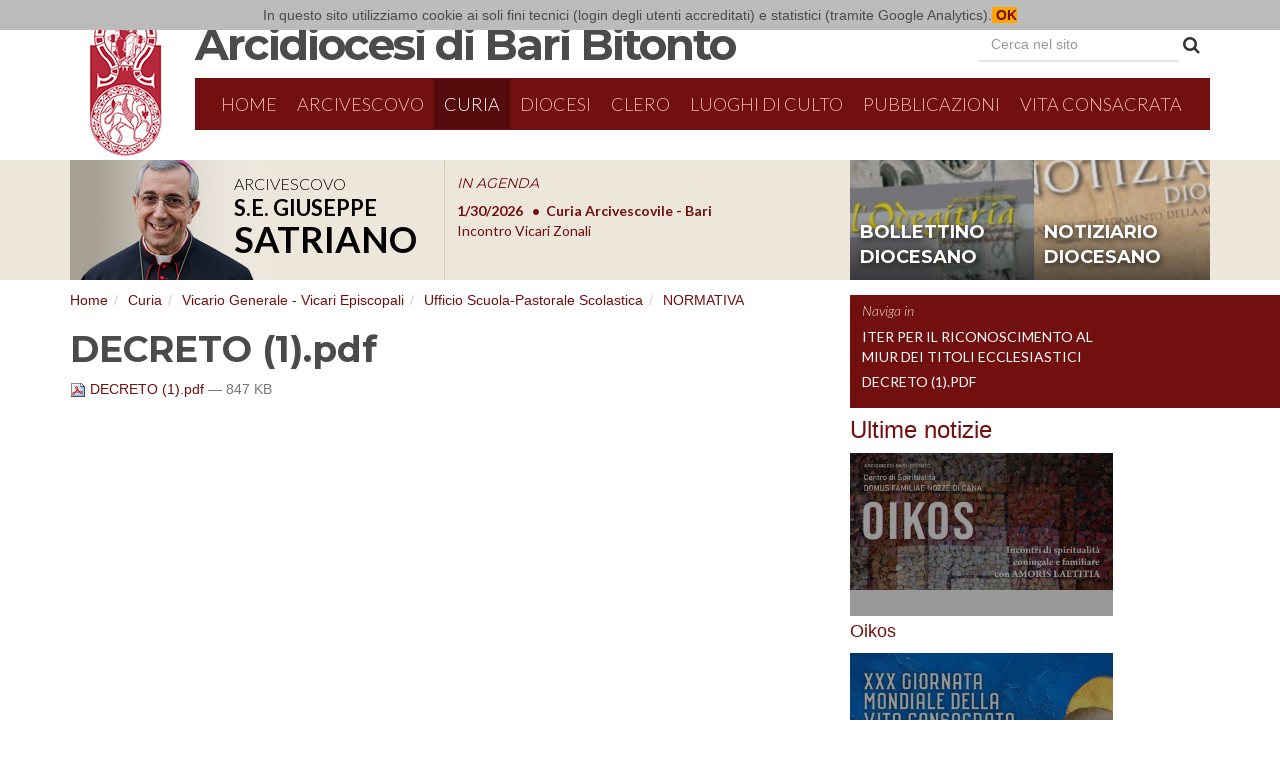

--- FILE ---
content_type: text/html;charset=utf-8
request_url: https://www.arcidiocesibaribitonto.it/curia/sedi-istituzionali/ufficio-scuola/normativa/decreto-1.pdf/view
body_size: 5486
content:
<!doctype html>
<html xmlns="http://www.w3.org/1999/xhtml" lang="it" xml:lang="it">
<head><meta http-equiv="Content-Type" content="text/html; charset=UTF-8" /><meta content="summary" name="twitter:card" /><meta content="DECRETO (1).pdf" name="twitter:title" /><meta content="Arcidiocesi di Bari-Bitonto" property="og:site_name" /><meta content="DECRETO (1).pdf" property="og:title" /><meta content="website" property="og:type" /><meta content="" name="twitter:description" /><meta content="https://www.arcidiocesibaribitonto.it/curia/sedi-istituzionali/ufficio-scuola/normativa/decreto-1.pdf/view" name="twitter:url" /><meta content="" property="og:description" /><meta content="https://www.arcidiocesibaribitonto.it/curia/sedi-istituzionali/ufficio-scuola/normativa/decreto-1.pdf/view" property="og:url" /><meta content="https://www.arcidiocesibaribitonto.it/@@site-logo/logo.jpg" name="twitter:image" /><meta content="https://www.arcidiocesibaribitonto.it/@@site-logo/logo.jpg" property="og:image" /><meta content="image/png" property="og:image:type" /><meta name="viewport" content="width=device-width, initial-scale=1.0" /><meta name="generator" content="Plone - http://plone.com" /><script type="text/javascript">PORTAL_URL = 'https://www.arcidiocesibaribitonto.it';</script><script type="text/javascript" src="https://www.arcidiocesibaribitonto.it/++plone++production/++unique++2022-09-05T11:01:21.231750/default.js" data-bundle="production"></script><script type="text/javascript" src="https://www.arcidiocesibaribitonto.it/++plone++static/++unique++2016-10-20%2013%3A09%3A08.105512/abbcontents-bundle-compiled.js" data-bundle="abbcontents-bundle"></script><script type="text/javascript" src="https://www.arcidiocesibaribitonto.it/++plone++static/++unique++2016-10-20%2016%3A57%3A37.267209/autocompletebundle-compiled.js" data-bundle="autocompletebundle"></script><script type="text/javascript" src="https://www.arcidiocesibaribitonto.it/++plone++static/++unique++2016-12-14%2011%3A00%3A51.619363/openlayers-compiled.min.js" data-bundle="openlayers"></script><script type="text/javascript" src="https://www.arcidiocesibaribitonto.it/++plone++static/++unique++2016-12-14%2011%3A00%3A51.835425/geo-compiled.min.js" data-bundle="geo"></script><link rel="canonical" href="https://www.arcidiocesibaribitonto.it/curia/sedi-istituzionali/ufficio-scuola/normativa/decreto-1.pdf" /><link rel="shortcut icon" type="image/x-icon" href="https://www.arcidiocesibaribitonto.it/favicon.ico" /><link rel="apple-touch-icon" href="https://www.arcidiocesibaribitonto.it/touch_icon.png" /><link rel="search" href="https://www.arcidiocesibaribitonto.it/@@search" title="Cerca nel sito" /><link rel="stylesheet" type="text/css" href="https://www.arcidiocesibaribitonto.it/++plone++production/++unique++2022-09-05T11:01:21.231750/default.css" data-bundle="production" /><link rel="stylesheet" type="text/css" href="https://www.arcidiocesibaribitonto.it/++plone++static/++unique++2016-10-20%2013%3A09%3A08.105512/abbcontents-bundle-compiled.css" data-bundle="abbcontents-bundle" /><link rel="stylesheet" type="text/css" href="https://www.arcidiocesibaribitonto.it/++plone++static/++unique++2016-10-20%2016%3A57%3A37.267209/autocompletebundle-compiled.css" data-bundle="autocompletebundle" /><link rel="stylesheet" type="text/css" href="https://www.arcidiocesibaribitonto.it/++plone++static/++unique++2016-12-14%2011%3A00%3A51.619363/openlayers-compiled.css" data-bundle="openlayers" /><link rel="stylesheet" type="text/css" href="https://www.arcidiocesibaribitonto.it/++plone++static/++unique++2016-12-14%2011%3A00%3A51.835425/geo-compiled.css" data-bundle="geo" />
    <meta charset="utf-8" />
    <meta http-equiv="X-UA-Compatible" content="IE=edge" />
    <meta name="viewport" content="width=device-width, initial-scale=1" />
    <link href="https://fonts.googleapis.com/css?family=Lato:400,400italic,700,700italic,300,300italic" rel="stylesheet" type="text/css" />
    <link href="https://fonts.googleapis.com/css?family=Montserrat:400,700" rel="stylesheet" type="text/css" />
    <link href="https://maxcdn.bootstrapcdn.com/font-awesome/4.6.3/css/font-awesome.min.css" rel="stylesheet" type="text/css" />
    <link href="/++theme++abb.diazotheme/++theme++abb.diazotheme/static/css/bootstrap.css" rel="stylesheet" />
    <link href="/++theme++abb.diazotheme/++theme++abb.diazotheme/static/css/topmenu.css" rel="stylesheet" />
    <link href="/++theme++abb.diazotheme/++theme++abb.diazotheme/static/css/easy-autocomplete.min.css" rel="stylesheet" />
    <script id="jsdef">
                var jsglobal = {'notizieurl':'/news/notizie/jsoncollection','editorialiurl':'/pubblicazioni/articoli-on-line/editoriali/editoriali/jsoncollection','agendaurl':'/events/agendasito/jsoncollection','videourl':'/pubblicazioni/video/tutti-i-video/jsoncollection', 'eventiurl':'/events/aggregator/jsoncollection', 'newshp':'/news/notizie/jsoncollection'} ;
    </script>
    <script>
    require = undefined;
    define = undefined;
    </script>
        <script>
      (function(i,s,o,g,r,a,m){i['GoogleAnalyticsObject']=r;i[r]=i[r]||function(){
      (i[r].q=i[r].q||[]).push(arguments)},i[r].l=1*new Date();a=s.createElement(o),
      m=s.getElementsByTagName(o)[0];a.async=1;a.src=g;m.parentNode.insertBefore(a,m)
      })(window,document,'script','https://www.google-analytics.com/analytics.js','ga');

      ga('create', 'UA-11819317-1', 'auto');
      ga('send', 'pageview');

    </script>
    <!-- HTML5 shim and Respond.js for IE8 support of HTML5 elements and media queries -->
    <!-- WARNING: Respond.js doesn't work if you view the page via file:// -->
    <!--[if lt IE 9]>
    <script src="https://oss.maxcdn.com/html5shiv/3.7.2/html5shiv.min.js"></script>
    <script src="https://oss.maxcdn.com/respond/1.4.2/respond.min.js"></script>
    <![endif]-->
    <title>DECRETO (1).pdf — Arcidiocesi Bari-Bitonto</title>

</head>
<body class="template-file_view portaltype-file site-sito section-curia subsection-sedi-istituzionali subsection-sedi-istituzionali-ufficio-scuola subsection-sedi-istituzionali-ufficio-scuola-normativa icons-off thumbs-off frontend viewpermission-view userrole-anonymous"><section id="portal-toolbar">
</section><div id="main-wrapper">
    
    <!--# include file="/++theme++abb.diazotheme/static/html/top.html" -->

    <header class="container main__header">
        <div class="row">
            <div class="col-md-1 col-sx">
                <img id="logo" src="/++theme++abb.diazotheme/++theme++abb.diazotheme/static/img/stemma-diocesano.png" class="img-responsive" />
            </div>
            <div class="col-md-11 col-dx">
                <h1 id="intestazione"><img id="logo-small" src="/++theme++abb.diazotheme/++theme++abb.diazotheme/static/img/stemma-diocesano.png" /><a href="/">Arcidiocesi di Bari Bitonto</a></h1>
                <div class="visible-md visible-lg" id="cercanelsito">
                    <form class="form-inline cercanelsito__form" role="search" action="/search">
                      <div class="form-group">
                        <input type="text" class="form-control cercanelsito__inputsearch" name="SearchableText" placeholder="Cerca nel sito" />
                      </div>
                      <button type="submit" class="btn btn-default cercanelsito__button"><i class="fa fa-search" aria-hidden="true"></i></button>
                    </form>
                </div><!--#cercanelsito-->
                <span id="cercanelsito-small" class="visible-sm"><a href="/search" class="fa fa-search" aria-hidden="true"></a></span>
                <nav id="menu" class="navbar navbar-default">
                    <div class="container-fluid">
                        <div class="navbar-header">
                            <button type="button" class="navbar-toggle collapsed" data-toggle="collapse" data-target="#menu-collapse" aria-expanded="false">
                                <span class="sr-only">Menu</span>
                                <span class="icon-bar"></span>
                                <span class="icon-bar"></span>
                                <span class="icon-bar"></span>
                            </button>
                            <a class="navbar-brand visible-xs" href="#">Naviga in...</a>
                        </div>
                        <div class="collapse navbar-collapse" id="menu-collapse">
                            <ul class="nav navbar-nav">
            
              <li id="portaltab-index_html">
                  <a href="https://www.arcidiocesibaribitonto.it" title="">Home</a>
              </li>
            
              <li id="portaltab-arcivescovo">
                  <a href="https://www.arcidiocesibaribitonto.it/arcivescovo" title="">Arcivescovo</a>
              </li>
            
              <li id="portaltab-curia" class="selected active">
                  <a href="https://www.arcidiocesibaribitonto.it/curia" title="">Curia</a><a href="#" id="curiamobile">Curia <i class="fa fa-sort-desc" aria-hidden="true"></i></a><div id="strutturelist"></div>
              </li>
            
              <li id="portaltab-diocesi">
                  <a href="https://www.arcidiocesibaribitonto.it/diocesi" title="">Diocesi</a>
              </li>
            
              <li id="portaltab-clero">
                  <a href="https://www.arcidiocesibaribitonto.it/clero" title="">Clero</a>
              </li>
            
              <li id="portaltab-luoghi-di-culto">
                  <a href="https://www.arcidiocesibaribitonto.it/luoghi-di-culto" title="">Luoghi di culto</a>
              </li>
            
              <li id="portaltab-pubblicazioni">
                  <a href="https://www.arcidiocesibaribitonto.it/pubblicazioni" title="">Pubblicazioni</a>
              </li>
            
              <li id="portaltab-vita-consacrata">
                  <a href="https://www.arcidiocesibaribitonto.it/vita-consacrata" title="">Vita Consacrata</a>
              </li>
            
        
                            <li id="portaltab-search" class="visible-xs"><a href="/search">Cerca nel sito</a></li>
                            </ul>
                        </div>

                    </div>

                </nav>
            </div>
        </div>
    </header>

    <!-- ========= SUBHEADER ============ -->
    <section id="subheader">
    <div class="container">
        <div class="row">
            <div class="col-xs-12 col-md-8">
                <section class="subheader__vescovo">
                    <div class="subheader__vescovo__img">
                        <a href="/arcivescovo"><img src="/++theme++abb.diazotheme/++theme++abb.diazotheme/static/img/vescovo-top.png" id="vescovo-top" /></a>
                        <div class="subheader__vescovo__scritta">
                            <h3>Arcivescovo</h3>
                            <h2>S.E. Giuseppe</h2>
                            <h1>Satriano</h1>
                        </div>

                    </div>
                    <div class="subheader__vescovo__agenda">
                        <h2><a href="/++theme++abb.diazotheme/agenda">IN AGENDA</a></h2>
                        <div class="subheader__vescovo__ticker swiper-container">
                        <script id="agendavescovo-template" type="text/x-handlebars-template">
                        {{#each this}}
                          <div class="swiper-slide">
                          <a href="{{absolute_url}}">
                            <span class="ticker__data">{{prettyDate start}}</span>
                            <span class="ticker__luogo">{{location}}</span><br/>
                            <span class="ticker__evento">{{Title}}</span>
                            </a>
                        </div>
                        {{/each}}
                        </script>
                        <div class="swiper-wrapper" id="placeholderagendavescovo">
                            
                        </div>
                        </div>
                    </div>
                </section>
                <span class="clearfix"></span>
            </div>
            <div class="col-xs-12 col-md-4">
                    <div class="subheader__banners">
                            <div class="bollettino"><a href="/pubblicazioni/bollettino-diocesano">bollettino diocesano</a></div>
                            <div class="notiziario"><a href="/pubblicazioni/notiziario-diocesano">notiziario diocesano</a></div>
                        </div>
            </div>

        </div>
    </div>

</section>

<main class="container">
    <div id="main-content" class="row">
    <div class="col-md-8" id="portal-column-content">
    <nav id="portal-breadcrumbs">
        <ol class="breadcrumb">
      <li id="breadcrumbs-home">
        <a href="https://www.arcidiocesibaribitonto.it">Home</a>
      </li>
      <li id="breadcrumbs-1">
        
          <a href="https://www.arcidiocesibaribitonto.it/curia">Curia</a>
          
        
      </li>
      <li id="breadcrumbs-2">
        
          <a href="https://www.arcidiocesibaribitonto.it/curia/sedi-istituzionali">Vicario Generale - Vicari Episcopali</a>
          
        
      </li>
      <li id="breadcrumbs-3">
        
          <a href="https://www.arcidiocesibaribitonto.it/curia/sedi-istituzionali/ufficio-scuola">Ufficio Scuola-Pastorale Scolastica</a>
          
        
      </li>
      <li id="breadcrumbs-4">
        
          <a href="https://www.arcidiocesibaribitonto.it/curia/sedi-istituzionali/ufficio-scuola/normativa">NORMATIVA</a>
          
        
      </li>
      <li id="breadcrumbs-5">
        
          
          <span id="breadcrumbs-current">DECRETO (1).pdf</span>
        
      </li>
    </ol>
    </nav>
    

      

      <div>


        

        <article id="content">

          

          <header>
            <div id="viewlet-above-content-title"><span id="social-tags-body" style="display: none" itemscope="" itemtype="http://schema.org/WebPage">
  <span itemprop="name">DECRETO (1).pdf</span>
  <span itemprop="description"></span>
  <span itemprop="url">https://www.arcidiocesibaribitonto.it/curia/sedi-istituzionali/ufficio-scuola/normativa/decreto-1.pdf/view</span>
  <span itemprop="image">https://www.arcidiocesibaribitonto.it/@@site-logo/logo.jpg</span>
</span>
</div>
            
                <h1 class="documentFirstHeading">DECRETO (1).pdf</h1>
            
            <div id="viewlet-below-content-title"></div>

            
                
            
          </header>

          <section id="viewlet-above-content-body"></section>
          <section id="content-core">
            

  <p>
    <a href="https://www.arcidiocesibaribitonto.it/curia/sedi-istituzionali/ufficio-scuola/normativa/decreto-1.pdf/@@download/file/DECRETO (1).pdf">
      <img border="0" src="pdf.png" alt="application/pdf" />
      DECRETO (1).pdf
    </a>
    <span class="discreet">
      — 847 KB</span>
  </p>

  

  

  



          </section>
          <section id="viewlet-below-content-body">



    <div class="visualClear"><!-- --></div>

    <div class="documentActions">
        

        

    </div>

</section>

          
        </article>

        

<!--                 <metal:sub define-slot="sub" tal:content="nothing">
                   This slot is here for backwards compatibility only.
                   Don't use it in your custom templates.
                </metal:sub> -->
      </div>

      
      <footer>
        <div id="viewlet-below-content">




</div>
      </footer>
    </div><!--/portal-column-content-->
    <!--/portal-column-one-->
    <div class="col-md-3 main-content__column-two" id="portal-column-two">
    
      
        
<div class="portletWrapper" id="portletwrapper-706c6f6e652e7269676874636f6c756d6e0a636f6e746578740a2f7369746f0a6e61766967612d696e" data-portlethash="706c6f6e652e7269676874636f6c756d6e0a636f6e746578740a2f7369746f0a6e61766967612d696e">
<section class="portlet portletNavigationTree" role="navigation">

    <header>Naviga in</header>

    <nav class="portletContent lastItem">
        <ul class="navTree navTreeLevel0">
            
            



<li class="navTreeItem visualNoMarker section-iter-per-il-riconoscimento-al-miur-dei-titoli">

    

        <a href="https://www.arcidiocesibaribitonto.it/curia/sedi-istituzionali/ufficio-scuola/normativa/iter-per-il-riconoscimento-al-miur-dei-titoli-ecclesiastici" title="" class="state-published contenttype-document">
            <img class="image-icon" src="https://www.arcidiocesibaribitonto.it/curia/sedi-istituzionali/ufficio-scuola/normativa/iter-per-il-riconoscimento-al-miur-dei-titoli-ecclesiastici/@@images/image/icon" alt="" />
            Iter per il riconoscimento al Miur dei titoli ecclesiastici
        </a>

        

    
</li>

<li class="navTreeItem visualNoMarker navTreeCurrentNode section-decreto-1-pdf">

    

        <a href="https://www.arcidiocesibaribitonto.it/curia/sedi-istituzionali/ufficio-scuola/normativa/decreto-1.pdf/view" title="" class="state-missing-value navTreeCurrentItem navTreeCurrentNode contenttype-file">
            
            DECRETO (1).pdf
        </a>

        

    
</li>




        </ul>
    </nav>
</section>

</div>

<div class="portletWrapper" id="portletwrapper-706c6f6e652e7269676874636f6c756d6e0a636f6e746578740a2f7369746f0a6e657773" data-portlethash="706c6f6e652e7269676874636f6c756d6e0a636f6e746578740a2f7369746f0a6e657773">
<section class="portlet portletNews" role="section">

  <header class="portletHeader">
        <a href="https://www.arcidiocesibaribitonto.it/news" class="tile">Ultime notizie</a>
  </header>
  <section class="portletContent">
    <ul class="list-unstyled">
      
      <li class="portletItem odd">
        <time class="portletItemDetails hidden">29/01/2026</time>

        <a href="https://www.arcidiocesibaribitonto.it/news/oikos" class="tile" title="Incontri di spiritualità coniugale e familiare con Amoris Laetitia">
            <figure class="tile__figure">
            <img class="image-icon" style="max-width:100%" href="https://www.arcidiocesibaribitonto.it/news/oikos" src="https://www.arcidiocesibaribitonto.it/news/oikos/@@images/image/preview" />
            
            </figure>                                 
           <span class="tile__title">Oikos</span>
        </a>
      </li>
      
      <li class="portletItem even">
        <time class="portletItemDetails hidden">29/01/2026</time>

        <a href="https://www.arcidiocesibaribitonto.it/news/xxx-giornata-della-vita-consacrata-1" class="tile" title="">
            <figure class="tile__figure">
            <img class="image-icon" style="max-width:100%" href="https://www.arcidiocesibaribitonto.it/news/xxx-giornata-della-vita-consacrata-1" src="https://www.arcidiocesibaribitonto.it/news/xxx-giornata-della-vita-consacrata-1/@@images/image/preview" />
            
            </figure>                                 
           <span class="tile__title">XXX Giornata della Vita Consacrata</span>
        </a>
      </li>
      
      <li class="portletItem odd">
        <time class="portletItemDetails hidden">29/01/2026</time>

        <a href="https://www.arcidiocesibaribitonto.it/news/i-mercoledi-di-san-ferdinando-2026" class="tile" title="La Carità fondamento di Fraternità">
            <figure class="tile__figure">
            <img class="image-icon" style="max-width:100%" href="https://www.arcidiocesibaribitonto.it/news/i-mercoledi-di-san-ferdinando-2026" src="https://www.arcidiocesibaribitonto.it/news/i-mercoledi-di-san-ferdinando-2026/@@images/image/preview" />
            
            </figure>                                 
           <span class="tile__title">I Mercoledì di San Ferdinando 2026</span>
        </a>
      </li>
      
      <li class="portletItem even">
        <time class="portletItemDetails hidden">29/01/2026</time>

        <a href="https://www.arcidiocesibaribitonto.it/news/giornata-mondiale-del-malato-2026" class="tile" title="Dal 6 al 15 febbraio 2026">
            <figure class="tile__figure">
            <img class="image-icon" style="max-width:100%" href="https://www.arcidiocesibaribitonto.it/news/giornata-mondiale-del-malato-2026" src="https://www.arcidiocesibaribitonto.it/news/giornata-mondiale-del-malato-2026/@@images/image/preview" />
            
            </figure>                                 
           <span class="tile__title">Giornata Mondiale del Malato 2026</span>
        </a>
      </li>
      
      <li class="portletItem odd">
        <time class="portletItemDetails hidden">29/01/2026</time>

        <a href="https://www.arcidiocesibaribitonto.it/news/croce-fedele-albero-glorioso-1" class="tile" title="Laboratori liturgico-musicali per animatori, équipe liturgche, cantori, direttori e musicisti">
            <figure class="tile__figure">
            <img class="image-icon" style="max-width:100%" href="https://www.arcidiocesibaribitonto.it/news/croce-fedele-albero-glorioso-1" src="https://www.arcidiocesibaribitonto.it/news/croce-fedele-albero-glorioso-1/@@images/image/preview" />
            
            </figure>                                 
           <span class="tile__title">Croce fedele albero glorioso</span>
        </a>
      </li>
      
    </ul>
  </section>
  <footer class="portletFooter">
        <a href="https://www.arcidiocesibaribitonto.it/news">Altre notizie…</a>
  </footer>
  
</section>
</div>

<div class="portletWrapper" id="portletwrapper-706c6f6e652e7269676874636f6c756d6e0a636f6e746578740a2f7369746f0a6576656e7473" data-portlethash="706c6f6e652e7269676874636f6c756d6e0a636f6e746578740a2f7369746f0a6576656e7473">
<section class="portlet portletEvents">

  <header class="portletHeader">
    <a href="https://www.arcidiocesibaribitonto.it/events?mode=future" class="tile">Prossimi eventi</a>
  </header>
  <section class="portletContent">
    <ul>
      
      <li class="portletItem even">
        <a href="https://www.arcidiocesibaribitonto.it/events/incontro-vicari-zonali-1" class="tile" title="">
            
          Incontro Vicari Zonali
        </a>
        <span class="portletItemDetails">
          


  30/01/2026
  
    <abbr class="dtstart" title="2026-01-30T10:00:00+01:00">
      <span class="explain">10:00</span>
    </abbr>
  



<br />
          <span class="timezone">
            (Europe/Rome)
          </span>
          <span class="location"> —
            Curia Arcivescovile - Bari
          </span>
        </span>
      </li>
      
      <li class="portletItem odd">
        <a href="https://www.arcidiocesibaribitonto.it/events/cenacolo-uac-42" class="tile" title="">
            
          Cenacolo UAC
        </a>
        <span class="portletItemDetails">
          


  30/01/2026
  
    <abbr class="dtstart" title="2026-01-30T10:30:00+01:00">
      <span class="explain">10:30</span>
    </abbr>
  



<br />
          <span class="timezone">
            (Europe/Rome)
          </span>
          <span class="location"> —
            Parrocchia Santa Maria Assunta - Grumo Appula
          </span>
        </span>
      </li>
      
      <li class="portletItem even">
        <a href="https://www.arcidiocesibaribitonto.it/events/festa-s-giovanni-bosco" class="tile" title="">
            
          Festa S. Giovanni Bosco
        </a>
        <span class="portletItemDetails">
          


  31/01/2026
  
    <abbr class="dtstart" title="2026-01-31T18:30:00+01:00">
      <span class="explain">18:30</span>
    </abbr>
  



<br />
          <span class="timezone">
            (Europe/Rome)
          </span>
          <span class="location"> —
            Parrocchia SS. Redentore . Bari
          </span>
        </span>
      </li>
      
    </ul>
  </section>
  <footer class="portletFooter">
    <a class="tile previous-events" href="https://www.arcidiocesibaribitonto.it/events?mode=past">Eventi precedenti…</a>
    <br />
    <a class="tile upcoming-events" href="https://www.arcidiocesibaribitonto.it/events?mode=future">Prossimi eventi…</a>
  </footer>
</section>

</div>


      
    </div><!--/portal-column-two-->
    </div>
</main>
<footer>
    <div class="container">
        <div class="row">
        <div class="col-sm-10">
        <p>Arcidiocesi di Bari-Bitonto C.F. 93026440722 | <a href="/contatti">Contatti</a></p>
        </div>
        <div class="col-sm-2">
            <p class="text-right"><a href="/login">Login</a></p>
        </div>
        </div>
    </div>
</footer>
</div><script>
    require = undefined;
    define = undefined;
    </script><script src="https://cdnjs.cloudflare.com/ajax/libs/handlebars.js/4.0.5/handlebars.min.js"></script><script src="/++theme++abb.diazotheme/static/vendor/swiper.jquery.min.js"></script><script src="/++theme++abb.diazotheme/static/vendor/jQuery.succinct.min.js"></script><script src="/++theme++abb.diazotheme/static/vendor/jquery.easy-autocomplete.min.js"></script><script src="/++theme++abb.diazotheme/static/vendor/cookielaw.js"></script><script src="/++theme++abb.diazotheme/static/js/bootstrap.js"></script></body>
</html>